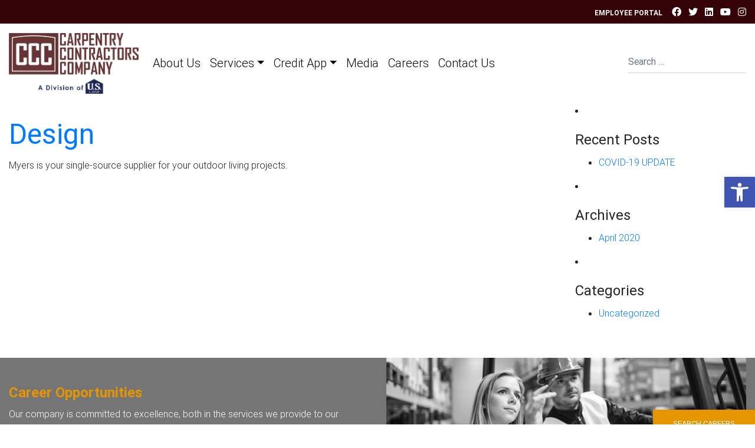

--- FILE ---
content_type: text/css
request_url: https://carpentrycontractors.com/wp-content/themes/blankslatechildtheme/style.css?ver=6.4.7
body_size: 6991
content:
/*
Theme Name:      BlankSlate Child Theme
Theme URI:       http://www.websitebundles.com/
Description:     Theme by Site <a href=\"http://childthemegenerator.com/\">http://childthemegenerator.com/</a> WP Engine
Author:          WebsiteBundles
Author URI:      http://childthemegenerator.com/
Template:        blankslate
Version:         1.0.0
Text Domain:     BlankSlate-child
-------------------------------------------------------------- */

/* =Theme customization starts here
------------------------------------------------------- */

/* global styles
------------------------------------------------------- */

body {
  background-color: #fff;
  font-weight: 300;
}

body.bath-gallery {
  background-color: #f7f7f7;
}

a {
  /*     color: #350207; */
}

/* check icon styles
------------------------------------------------------- */
.fas.fa-check {
  position: absolute;
  left: -20px;
  font-size: 14px;
  top: 5px;
}
.fa-ul {
  margin-left: 20px;
}

/* cards
------------------------------------------------------- */

#feature-cards a:hover {
  box-shadow: 0 0.5rem 1rem rgba(0, 0, 0, 0.15) !important;
}

/* glider.js styles
------------------------------------------------------- */

.glider {
  overflow: hidden;
}
.glider-dot.active {
  background: #350207;
}

.glider-nav {
  float: right;
  right: 25px;
  position: relative;
}
.glider-next,
.glider-prev {
  position: relative;
  background: 0 0;
  z-index: 2;
  font-size: inherit;
  text-decoration: none;
  left: auto;
  top: auto;
  cursor: pointer;
  color: #666;
  opacity: 1;
  line-height: 1;
  transition: opacity 0.5s cubic-bezier(0.17, 0.67, 0.83, 0.67),
    color 0.5s cubic-bezier(0.17, 0.67, 0.83, 0.67);
}

/* glider.js lazyload */
.glider-slide img {
  opacity: 0;
  transform: opacity 0.1s ease;
}
.glider-slide img.loaded {
  opacity: 1;
}

/* Caldera styles */
.btn-upload button {
  color: #000 !important;
}
.parsley-required {
  color: red !important;
}
footer label.checkbox-inline {
  color: #000 !important;
}
footer label {
  color: #000 !important;
}

input[type='date']:focus:not([readonly]),
input[type='datetime-local']:focus:not([readonly]),
input[type='email']:focus:not([readonly]),
input[type='number']:focus:not([readonly]),
input[type='password']:focus:not([readonly]),
input[type='search-md']:focus:not([readonly]),
input[type='search']:focus:not([readonly]),
input[type='tel']:focus:not([readonly]),
input[type='text']:focus:not([readonly]),
input[type='time']:focus:not([readonly]),
input[type='url']:focus:not([readonly]),
textarea.md-textarea:focus:not([readonly]) {
  border-bottom: 1px solid #4285f4;
  box-shadow: 0 1px 0 0 #4285f4;
}

.caldera-grid .form-control {
  padding: 0 !important;
}

/* make all img responsive */

img {
  display: inline-block;
  height: auto;
  max-width: 100%;
}

h1,
h2,
h3,
h4,
h5,
h6 {
  margin-bottom: 0.75rem;
  margin-top: 1.5rem;
  font-weight: 400;
}

.h1,
h1 {
  font-size: 3rem;
}

.h2,
h2 {
  font-size: 2rem;
}

.h3,
h3 {
  font-size: 1.5rem;
}

.h4,
h4 {
  font-size: 1rem;
}

body.home h3 {
  margin: 0;
}

/* colors styles
------------------------------------------------------- */

.green {
  /*background-color: #4CAF50 !important;*/
  background-color: #350207 !important;
}
.green-text {
  color: #4caf50 !important;
  color: #350207 !important;
}
.orange {
  background-color: #350207 !important;
}
.orange-text {
  color: #350207 !important;
}
.maroon {
  background-color: #350207 !important;
}
.text-maroon {
  color: #350207 !important;
}
.gold {
  background-color: #e59500 !important;
}
.text-gold {
  color: #e59500 !important;
}

a.btn.maroon {
  color: #fff;
}
/* dropdown styles
------------------------------------------------------- */
.dropdown-menu {
  border: none;
}

/* remove shadow .flat */

.card-panel.flat,
.card.flat,
nav.flat,
.flat {
  box-shadow: none;
}

/* location page styles
------------------------------------------------------- */
.locations .facetwp-template .col-sm-4 {
  margin-bottom: 30px;
}

/* google map styles
------------------------------------------------------- */

.map-responsive {
  overflow: hidden;
  padding-bottom: 50%;
  position: relative;
  height: 0;
}

.map-responsive iframe {
  left: 0;
  top: 0;
  height: 100%;
  width: 100%;
  position: absolute;
}

/* breadcrumbs styles
------------------------------------------------------- */

#breadcrumbs {
  font-size: 12px;
}

#breadcrumbs a {
  color: #350207;
}

/* banner styles
------------------------------------------------------- */

.banner {
  margin: 0 0 30px;
}

/* card overlay styles
------------------------------------------------------- */

.card-body {
  -moz-box-flex: 1;
  flex: 1 1 auto;
  padding: 1.25rem;
}

.card {
  -moz-box-direction: normal;
  -moz-box-orient: vertical;
  background-clip: border-box;
  background-color: #fff;
  /*border: 1px solid rgba(0, 0, 0, 0.125);*/
  border: none;
  display: flex;
  flex-direction: column;
  min-width: 0;
  overflow-wrap: break-word;
  position: relative;
  font-weight: 300;
}

.card-body h4 {
  font-weight: 500;
  margin-bottom: 1rem;
  margin-top: 0;
}

.card img {
  text-align: center;
  margin-left: auto;
  margin-right: auto;
}

/*.card-image {
margin: 0 10px;
background: #fff;
color: #333;
}*/

/*.card-image img {
width: 100%;
}*/

.hoverfx {
  position: relative;
  display: block;
  overflow: hidden;
  text-align: center;
}

.hoverfx img {
  position: absolute;
  left: 0;
  top: 0;
  width: 100%;
}

.hoverfx:before {
  display: inline-block;
  padding-top: 60%;
  content: '';
  vertical-align: middle;
}

.hoverfx .figure a {
  position: relative;
  z-index: 2;
  display: inline-block;
  padding: 10px 15px;
  max-width: 100%;
  border: 3px solid #e9e9e9;
  color: #ecf0f1;
  vertical-align: middle;
  text-transform: uppercase;
  font-size: 1.2rem;
  opacity: 0;
  -webkit-transition: all 0.3s ease;
  -moz-transition: all 0.3s ease;
  -o-transition: all 0.3s ease;
  transition-property: all 0.3s ease;
}

.hoverfx .figure a:hover {
  background: #e9e9e9;
  color: #333;
}

.hoverfx .overlay {
  position: absolute;
  top: 0;
  z-index: 1;
  padding: 50%;
  background: rgba(0, 0, 0, 0.7);
  opacity: 0;
  -webkit-transition: all 0.3s ease;
  -moz-transition: all 0.3s ease;
  -o-transition: all 0.3s ease;
  transition-property: all 0.3s ease;
}

.card-image:hover .figure a,
.card-image:hover .overlay {
  opacity: 1;
}

/* masonry styles
------------------------------------------------------- */

/* Medium devices (tablets, 768px and up) The navbar toggle appears at this breakpoint */

@media (min-width: 768px) {
  .card-columns {
    column-count: 4;
  }
}

/* Large devices (desktops, 992px and up) */

@media (min-width: 992px) {
  .card-columns {
    column-count: 4;
  }
}

/* Extra large devices (large desktops, 1200px and up) */

@media (min-width: 1200px) {
  .card-columns {
    column-count: 5;
  }
}

/* Video
------------------------------------------------------- */
#bgvideo-wrap {
  height: 0;
  width: 100%;
  overflow: hidden;
  position: relative;
  /*     padding-bottom: 46.25%; */
  padding-bottom: 30.25%;
  /* 16/9 format */
  display: block;
}

#bgvideo-wrap video {
  width: 100% !important;
  height: 100% !important;
  position: absolute;
  top: 0;
  left: 0;
  object-fit: cover;
}

/* start ie video fix */

/*----MS Edge Browser CSS----*/
@supports (display: -ms-grid) {
  #bgvideo-wrap {
    padding-bottom: 67% !important;
  }
  #bgvideo-wrap video {
    transform: translate(0%, -10%) !important;
  }
}
/*----MS IE12 and IE13 Browser CSS----*/
@supports (-ms-accelerator: true) {
  #bgvideo-wrap {
    padding-bottom: 67% !important;
  }
  #bgvideo-wrap video {
    transform: translate(0%, -10%) !important;
  }
}
/*----MS IE10 and IE11 Browser CSS----*/
@media all and (-ms-high-contrast: none) {
  #bgvideo-wrap {
    padding-bottom: 67% !important;
  }
  #bgvideo-wrap video {
    transform: translate(0%, -10%) !important;
  }
}

/* end ie video fix */

#bgvideo-wrap .bgvideo-overlay {
  height: 100%;
  width: 100%;
  opacity: 0.7;
  position: absolute;
  top: 0;
  left: 0;
  z-index: 2;
  background: -webkit-linear-gradient(180deg, #0d72b9, #021f4c);
  background: linear-gradient(100deg, #0d72b9, #021f4c);
}

#bgvideo-wrap .titlevideo-overlay {
  background: rgba(0, 0, 0, 0);
  position: absolute;
  top: 0;
  right: 0;
  bottom: 0;
  left: 0;
  display: flex;
  align-items: center;
  justify-content: center;
  z-index: 3;
}

#bgvideo-wrap .titlevideo-wrap {
  right: 100px;
  position: absolute;
}

#bgvideo-wrap .titlevideo-wrap h3 {
  font-size: 30px;
  font-style: italic;
  padding: 25px;
  font-weight: bold;
  position: relative;
  display: inline-block;
  padding: 10px 30px 8px 30px;
  height: 100px;
  background: rgba(17, 114, 211, 0.8);
  line-height: 80px;
  margin-bottom: 20px;
  text-shadow: 1px 1px 1px rgba(0, 0, 0, 0.9);
  color: #fff;
}

#bgvideo-wrap .titlevideo-wrap h3:before {
  content: '';
  width: 0;
  height: 0;
  border-top: 100px solid transparent;
  /* 	border-bottom: 100px solid transparent; */
  border-right: 60px solid rgba(17, 114, 211, 0.8);
  position: absolute;
  left: -60px;
  top: 0px;
}

#bgvideo-wrap .titlevideo-wrap h3:after {
  content: '';
  width: 0;
  height: 0;
  /* 	border-top: 38px solid transparent; */
  border-bottom: 100px solid transparent;
  border-left: 60px solid rgba(17, 114, 211, 0.8);
  position: absolute;
  right: -60px;
  top: 0px;
}

@media (max-width: 767px) {
  #bgvideo-wrap {
    padding-bottom: 56.25%;
    /* 16/9 format */
  }
  #bgvideo-wrap .titlevideo-wrap h3 {
    font-size: 20px;
  }
}

.card.videobg {
  background: rgba(255, 255, 255, 0.1);
}

/* recaptcha styles
------------------------------------------------------- */

/* already defined in bootstrap4 */

.text-xs-center {
  text-align: center;
}

.wpcf7-form-control-wrap {
  position: relative;
  text-align: center;
}

div.wpcf7-spam-blocked {
  border: 2px solid #350207;
  background: #350207;
  color: #fff;
}
.g-recaptcha {
  display: inline-block;
}

/* form styles
------------------------------------------------------- */
/*search form*/
.has-success .form-control {
  border-color: #350207;
}

input.wpcf7-not-valid {
  border-color: #350207;
}

/*input.wpcf7-not-valid.form-control::placeholder {
color: red;
opacity: 1;
}*/

div.wpcf7-response-output.wpcf7-validation-errors {
  background: #350207;
  border: none;
}

div.wpcf7-response-output.wpcf7-mail-sent-ok {
  background: #00c851;
  border: none;
}

div.wpcf7-response-output {
  margin: 0.5em;
  padding: 0.5em;
}

form.wpcf7-form .card .form-header h3 {
  margin: 0;
  padding: 1rem;
}

/* Custom CF7 Loader */

div.wpcf7 .ajax-loader {
  background-image: url('/wp-content/uploads/ajax-loader.gif');
  width: 24px;
  height: 24px;
  margin-left: 10px;
  position: relative;
  right: -14px;
}

.wpcf7-submit {
  position: relative;
  right: -14px;
}

/* nav styles
------------------------------------------------------- */

/* .navbar-brand img {
    width: 350px;
} */
nav .navbar-brand img {
  width: 220px;
}

#topnav ul {
  list-style: none;
  margin: 0;
  padding: 0;
}

#topnav li.menu-item {
  list-style: one;
  margin-left: 15px;
  display: inline-block;
}

#topnav {
  /*     background-color: #350207; */
  color: #ffffff;
}

#topnav #menu-top-nav {
  margin-right: 1rem;
}

#topnav.navbar {
  border: 0 none;
  border-radius: 0;
  box-shadow: none;
  padding: 10px 0;
  margin-bottom: 0;
}

#topnav #menu-top-nav a {
  color: #fff;
}

#topnav ul.social-icons a {
  color: #fff;
}

#topnav .topnavright {
  margin-left: 20px;
}

#topnav .navbar-toggler-right {
  line-height: 64px;
  position: absolute;
  right: 1rem;
}
#topnav.navbar.navbar-success {
  /*background-color: #350207;*/
  background-color: #506775;
  color: #ffffff;
}
#topnav.navbar {
  border: 0 none;
  border-radius: 0;
  box-shadow: none;
  padding: 10px 0;
  margin-bottom: 0;
}
#topnav #menu-top-nav a {
  color: white;
  font-size: 12px;
  font-weight: 600;
  text-transform: uppercase;
  text-shadow: none;
  font-family: Roboto, sans-serif;
}
/* topnav icons */
#topnav li.fa::before {
  margin-right: 5px;
}
#topnav ul {
  margin: 0;
  padding: 0;
}

/* button styles
------------------------------------------------------- */

.btn.btn-primary,
.btn.btn-primary:hover,
.btn.btn-primary:focus,
.btn.btn-primary:active,
.btn.btn-primary.active,
.btn.btn-primary:active:focus,
.btn.btn-primary:active:hover,
.btn.btn-primary.active:focus,
.btn.btn-primary.active:hover,
.open > .btn.btn-primary.dropdown-toggle,
.open > .btn.btn-primary.dropdown-toggle:focus,
.open > .btn.btn-primary.dropdown-toggle:hover,
.navbar .navbar-nav > li > a.btn.btn-primary,
.navbar .navbar-nav > li > a.btn.btn-primary:hover,
.navbar .navbar-nav > li > a.btn.btn-primary:focus,
.navbar .navbar-nav > li > a.btn.btn-primary:active,
.navbar .navbar-nav > li > a.btn.btn-primary.active,
.navbar .navbar-nav > li > a.btn.btn-primary:active:focus,
.navbar .navbar-nav > li > a.btn.btn-primary:active:hover,
.navbar .navbar-nav > li > a.btn.btn-primary.active:focus,
.navbar .navbar-nav > li > a.btn.btn-primary.active:hover,
.open > .navbar .navbar-nav > li > a.btn.btn-primary.dropdown-toggle,
.open > .navbar .navbar-nav > li > a.btn.btn-primary.dropdown-toggle:focus,
.open > .navbar .navbar-nav > li > a.btn.btn-primary.dropdown-toggle:hover {
  background-color: #350207;
  color: #ffffff;
}

/* owl-carousel styles
------------------------------------------------------- */

/*#owl-carousel-slideshow .owl-text {
background: rgba(0, 0, 0, 0.5);
bottom: 40px;
color: #fff;
padding: 20px;
position: absolute;
right: 80px;
width: 30%;
z-index: 1;
}*/

#owl-carousel-slideshow .owl-text {
  background: rgb(0, 0, 0) none repeat scroll 0 0;
  bottom: 0;
  color: #fff;
  padding: 15px;
  position: relative;
  right: 0;
  width: 100%;
  z-index: 1;
}

#owl-carousel-slideshow .owl-prev {
  left: 0px;
  position: absolute;
  top: 50%;
  z-index: 1;
}

#owl-carousel-slideshow .owl-next {
  right: 0px;
  position: absolute;
  top: 50%;
  z-index: 1;
}

/*#owl-carousel-slideshow .owl-dots {
bottom: 30px;
position: absolute;
width: 100%;
z-index: 1;
}*/

#owl-carousel-slideshow .owl-carousel {
  margin-top: 0;
}

#owl-carousel-slideshow.owl-theme .owl-nav [class*='owl-'] {
  background: rgba(0, 0, 0, 0.3) !important;
  border-radius: 3px;
  color: #fff !important;
  cursor: pointer;
  display: inline-block;
  font-size: 14px;
  margin: 5px;
  padding: 5px 5px 0;
}

#owl-carousel-slideshow.owl-theme .owl-nav [class*='owl-']:hover {
  background: rgba(0, 0, 0, 0.8) !important;
  border-radius: 3px;
  color: #fff !important;
  cursor: pointer;
  display: inline-block;
  font-size: 14px;
  margin: 5px;
  padding: 5px 5px 0;
}

#owl-carousel-slideshow .material-icons {
  font-size: 40px;
}

/*home carousels*/

#owl-carousel-sproducts .card-block p,
#owl-carousel-soffers .card-block p,
#owl-carousel-fproject .card-block p,
#owl-carousel-video .card-block p,
#owl-carousel-soffers-page .card-block p {
  margin: 0;
}

#owl-carousel-sproducts h3,
#owl-carousel-soffers h3,
#owl-carousel-fproject h3,
#owl-carousel-video h3,
#owl-carousel-soffers-page h3 {
  margin: 0;
}

#owl-carousel-sproducts .owl-carousel,
#owl-carousel-soffers .owl-carousel,
#owl-carousel-fproject .owl-carousel,
#owl-carousel-video .owl-carousel,
#owl-carousel-soffers-page .owl-carousel {
  margin-top: 10px;
}

#owl-carousel-sproducts,
#owl-carousel-soffers,
#owl-carousel-fproject,
#owl-carousel-video,
#owl-carousel-soffers-page {
  margin-bottom: 50px;
}

#owl-carousel-sproducts h3.sproducts,
#owl-carousel-soffers h3.sproducts,
#owl-carousel-fproject h3.sproducts,
#owl-carousel-video h3.sproducts,
#owl-carousel-soffers-page h3.sproducts {
  margin: 0;
  padding: 0;
}

#owl-carousel-sproducts .owl-item.card,
#owl-carousel-soffers .owl-item.card,
#owl-carousel-fproject .owl-item.card,
#owl-carousel-video .owl-item.card,
#owl-carousel-soffers-page .owl-item.card {
  background: #f1f1f1;
}

#owl-carousel-sproducts .btn-success,
#owl-carousel-soffers .btn-success,
#owl-carousel-fproject .btn-success,
#owl-carousel-video .btn-success,
#owl-carousel-soffers-page .btn-success {
  background: #00c851 !important;
}

#customNavSP.owl-nav [class*='owl-'],
#customNavSO.owl-nav [class*='owl-'],
#customNavFP.owl-nav [class*='owl-'],
#customNavVideo.owl-nav [class*='owl-'],
#owl-carousel-soffers-page.owl-nav [class*='owl-'] {
  /*background: #d6d6d6;*/
  background: none;
  border-radius: 3px;
  color: #fff;
  cursor: pointer;
  display: inline-block;
  font-size: 14px;
  margin: 0;
  padding: 5px 5px 0;
}

#customNavSP.owl-nav,
#customNavSO.owl-nav,
#customNavFP.owl-nav,
#customNavVideo.owl-nav,
#owl-carousel-soffers-page.owl-nav {
  margin-top: 0;
}

/*add spacer between title and card image*/

.owl-theme {
  margin-bottom: 5px;
}

#owl-carousel-video .item-video {
  height: 300px;
}

.owl-theme .owl-nav .disabled {
  cursor: default;
  opacity: 0.2;
}

/*#owl-carousel-video.owl-carousel  {width:90%; margin: 0 auto;}
#owl-carousel-video.owl-carousel img{width:100%;height:auto;}
*/

/* blog styles
------------------------------------------------------- */

#blog.post-summary .card {
  background: #f1f1f1;
  margin-bottom: 20px;
  border: none;
}

#blog .card .card-title a {
  color: #350207;
  transition: 0.4s;
}

#blog.post-summary .col-sm-3 {
  padding-right: 0;
}

#blog.post-summary h5.date {
  background: #350207 none repeat scroll 0 0;
  color: #fff;
  margin: 0;
  padding: 3px;
  text-align: center;
  font-size: 0.75rem;
}

#blog.post-summary h3.date {
  background: #fff none repeat scroll 0 0;
  margin: 0;
  padding: 5px;
  text-align: center;
  color: #350207;
}

/*featured project on homepage */

#blog.post-featured .card {
  background: #f1f1f1;
  margin-bottom: 20px;
}

section.entry-content img {
  margin-bottom: 30px;
}

/* footer styles
------------------------------------------------------- */

footer {
  color: #ffffff;
  padding: 50px 0;
  margin-top: 50px;
}

footer h3 {
  margin: 0 0 10px 0;
}

footer .copyright,
footer .websiteby,
footer .websiteby a,
footer .websiteby a:hover,
footer .websiteby a:focus {
  text-align: center;
  /*     font-size: 12px; */
  color: #fff;
}

footer .show > .dropdown-menu {
  display: block;
  position: relative;
  width: 100%;
}

footer #signupform {
  margin: 30px 0 0;
}

footer .dropdown a {
  margin: 0 0 10px;
  text-align: left;
}

footer .show > .dropdown-menu {
  margin: 0 0 10px;
}

.footer-bottom {
  margin: 20px 0 0 0;
}

.footer-top .content {
  margin: auto;
  position: absolute;
  top: 50%;
  right: 0;
}
/* footer signup form styles
------------------------------------------------------- */

footer #signupform span {
  color: #292b2c;
}

footer #signupform span.wpcf7-list-item.last {
  display: inline-block;
  margin: 0 0 0 1em;
}

footer #signupform span.wpcf7-list-item.first {
  display: inline-block;
  margin: 0;
}

footer .form-header i.fa {
  top: -20px;
  position: absolute;
  background: #350207 !important;
  border-radius: 100px;
  padding: 5px;
  margin: 0 auto;
  left: 0;
  right: 0;
  width: 40px;
  color: #fff;
}

/*// Small devices (landscape phones, 576px and up)*/

@media (min-width: 576px) {
  /*     nav.navbar {
        background: #fff;
    } */
  /* hamburger icon*/
  /*     nav.navbar.navbar-light .navbar-toggler-icon {
        background-image: url("data:image/svg+xml;charset=utf8,%3Csvg viewBox=\'0 0 32 32\' xmlns=\'http://www.w3.org/2000/svg\'%3E%3Cpath stroke=\'rgba(0, 0, 0, 0.9)\' stroke-width=\'2\' stroke-linecap=\'round\' stroke-miterlimit=\'10\' d=\'M4 8h24M4 16h24M4 24h24\'/%3E%3C/svg%3E");
    } */
}

/*// Medium devices (tablets, 768px and up)*/

@media (min-width: 768px) {
}

/* mobile nav */

/*navigation styles*/

@media (max-width: 991px) {
  #dropdownMenuLink.green {
    background-color: #6b8391 !important;
  }

  /* mobile adjustments
------------------------------------------------------- */

  .owl-item {
    background: #f6f6f6;
  }

  /* nav.navbar .navbar-brand img {
    width: 50%;
} */

  /* //end mobile adjustments */

  #owl-carousel-slideshow h2 {
    font-size: 1.5rem;
    margin: 0 0 5px;
  }
  .container {
    max-width: 100%;
    width: 100%;
  }
  /*     nav.navbar {
        background: #350207;
        background: #fff;
        padding: 1rem;
    } */
  /*nav .navbar-brand {
width: 150px;
}*/

  /*     nav .custom-toggler.navbar-toggler {
        border-color: rgb(79,51,50);
    }
    nav .custom-toggler .navbar-toggler-icon {
      background-image: url("data:image/svg+xml;charset=utf8,%3Csvg viewBox='0 0 32 32' xmlns='http://www.w3.org/2000/svg'%3E%3Cpath stroke='rgba(212,96,47, 1)' stroke-width='2' stroke-linecap='round' stroke-miterlimit='10' d='M4 8h24M4 16h24M4 24h24'/%3E%3C/svg%3E");
    } */

  nav.navbar .dropdown-menu {
    padding: 0;
    position: relative;
    width: 100%;
  }
  nav .navbar-nav .nav-link {
    padding-left: 10px;
    padding-right: 10px;
  }
  nav .dropdown-item.active,
  nav .dropdown-item:active {
    /*background-color: #350207;*/
    color: #350207 !important;
    text-decoration: none;
    background: none;
  }
  nav .show > .dropdown-menu {
    display: block;
    position: relative !important;
    width: 100%;
    top: inherit;
    margin: 0 0 10px 0;
  }
  nav.navbar .nav-item a {
    /*border-top: 1px solid #eee;*/
  }
  .navbar.navbar-light .nav-item.active {
    background-color: #f7f7f9;
  }
  nav.navbar .navbar-nav {
    /*border-bottom: 1px solid #eee;*/
    margin: 10px 0 0;
    /*background: #f7f7f7;*/
    background: none;
  }
  nav.navbar .nav-link {
    background: #757575;
    color: #fff !important;
    margin: 0 0 1px;
  }
  nav.navbar .menu-item a,
  nav.navbar .menu-item.show a {
    /*background: #350207;*/
    /*color: #fff !important;*/
    outline: 0 none;
  }
  /* search form */
  nav.navbar form input {
    height: 1rem;
    margin: 0;
  }
  nav.navbar form .form-group {
    width: 100%;
  }
  nav.navbar .form-inline .form-group {
    margin-right: 0;
  }
  nav.navbar .form-inline .form-control {
    display: inline-block;
    vertical-align: middle;
    width: 100%;
  }
  .navbar-light form .form-control {
    color: #fff;
  }
  .navbar-light form .form-control:-moz-placeholder {
    color: #ccc !important;
  }
  .navbar-light form .form-control::-moz-placeholder {
    color: #ccc !important;
  }
  .navbar-light form .form-control::placeholder {
    color: #ccc !important;
  }
  nav.navbar form.search-form {
    margin: 10px 0;
  }
  input[type='date']:focus:not([readonly]),
  input[type='datetime-local']:focus:not([readonly]),
  input[type='email']:focus:not([readonly]),
  input[type='number']:focus:not([readonly]),
  input[type='password']:focus:not([readonly]),
  input[type='search-md']:focus:not([readonly]),
  input[type='search']:focus:not([readonly]),
  input[type='tel']:focus:not([readonly]),
  input[type='text']:focus:not([readonly]),
  input[type='time']:focus:not([readonly]),
  input[type='url']:focus:not([readonly]),
  textarea.md-textarea:focus:not([readonly]) {
    border-bottom: 1px solid #4285f4;
    box-shadow: 0 1px 0 0 #4285f4;
  }
  /* hamburger icon*/
  /*     nav.navbar.navbar-light .navbar-toggler-icon {
        background-image: url("data:image/svg+xml;charset=utf8,%3Csvg viewBox=\'0 0 32 32\' xmlns=\'http://www.w3.org/2000/svg\'%3E%3Cpath stroke=\'rgba(255, 255, 255, 0.9)\' stroke-width=\'2\' stroke-linecap=\'round\' stroke-miterlimit=\'10\' d=\'M4 8h24M4 16h24M4 24h24\'/%3E%3C/svg%3E");
    } */
  /* end mobile nav*/
}

/*// Large devices (desktops, 992px and up)*/

@media (min-width: 992px) {
  /*footer*/
  footer .copyright {
    text-align: left;
  }
  footer .websiteby {
    text-align: right;
  }
  footer .dropdown-menu {
    display: block;
    margin: 0 0 10px;
    padding: 0;
    position: relative;
    width: 100%;
    -webkit-box-shadow: none;
    box-shadow: none;
    background: none;
    background-color: rgba(0, 0, 0, 0);
  }
  footer .dropdown-item {
    background: none;
    border: 0 none;
    clear: both;
    color: #ccc;
    display: block;
    /*         font-size: 13px; */
    font-weight: 400;
    margin: 0 0 5px;
    padding: 0;
    text-align: inherit;
    white-space: normal;
    width: 100%;
  }
  footer .dropdown-item:focus,
  footer .dropdown-item:hover {
    background: none;
    color: #fff;
  }
  footer .dropdown a.btn {
    background-color: rgba(0, 0, 0, 0) !important;
    box-shadow: none;
    font-size: 20px;
    margin: 0 0 5px;
    padding: 0;
    text-align: left;
    color: #fff;
  }
  footer .dropdown {
    margin: 0 0 10px;
  }
  /*footer .show > .dropdown-menu{
margin: 0;
}*/
  footer .dropdown-toggle::after {
    border-left: none;
    border-right: none;
    border-top: none;
  }
  footer #signupform {
    margin: 0;
  }
  footer .dropdown a {
    margin: 0;
    text-align: left;
  }
  .h3,
  h3 {
    font-size: 1.5rem;
  }
  .h4,
  h4 {
    font-size: 1.125rem;
  }
  /* remove shadow .flat */
  .card-panel.flat,
  .card.flat,
  nav.flat,
  .flat {
    box-shadow: none;
  }
  footer a,
  footer a:hover {
    color: #fff;
  }
  /* nav styles
------------------------------------------------------- */
  nav .navbar-brand {
    width: auto;
  }
  nav.navbar .nav-item a {
    border-top: none;
  }
  nav.navbar .navbar-nav {
    border-bottom: none;
    background: none;
  }
  nav .show > .dropdown-menu {
    width: auto;
  }
  nav form.search-form {
    margin: 0;
  }
  nav .dropdown-item.active,
  nav .dropdown-item:active,
  nav .dropdown-item.active:hover,
  nav .dropdown-item.active:focus {
    background-color: #f7f7f9;
    color: #350207 !important;
    text-decoration: none;
  }
  nav .nav-link {
    font-size: 20px;
  }
  .navbar-toggleable-md .navbar-nav .nav-link {
    padding-left: 0.75rem;
    padding-right: 0.75rem;
  }
  nav.bg-faded {
    background-color: #fff;
  }
  nav .navbar-brand {
    display: inline-block;
    font-size: 1.25rem;
    line-height: inherit;
    margin-right: 1rem;
    padding-bottom: 1rem;
    padding-top: 1rem;
    white-space: nowrap;
  }
  nav .navbar-brand {
    display: inline-block;
    font-size: 1.25rem;
    line-height: inherit;
    margin-right: 1rem;
    margin-left: 0;
    padding-bottom: 1rem;
    padding-top: 1rem;
    white-space: nowrap;
    width: auto;
  }
  nav .form-inline .form-group {
    margin-right: 0;
  }
  header {
    position: relative;
    z-index: 2;
  }
  .navbar {
    border: 0 none;
    border-radius: 0;
    box-shadow: none;
    padding: 0;
  }
  /* for wp navwalker */
  .dropdown-submenu {
    position: relative;
  }
  .dropdown-submenu > .dropdown-menu {
    top: 0;
    left: 100%;
    margin-top: 0px;
    margin-left: -1px;
    -webkit-border-radius: 0 6px 6px 6px;
    -moz-border-radius: 0 6px 6px;
    border-radius: 0 6px 6px 6px;
  }
  .dropdown-submenu:hover > .dropdown-menu {
    display: block;
  }
  .menu-item-has-children.dropdown-submenu > a:after {
    display: block;
    content: ' ';
    float: right;
    width: 0;
    height: 0;
    border-color: transparent;
    border-style: solid;
    border-width: 5px 0 5px 5px;
    border-left-color: #ccc;
    margin-top: 5px;
    margin-right: -10px;
  }
  .menu-item-has-children.dropdown-submenu:hover > a:after {
    border-left-color: #bbb;
  }
  .dropdown-submenu.pull-left {
    float: none;
  }
  .dropdown-submenu.pull-left > .dropdown-menu {
    left: -100%;
    margin-left: 10px;
    -webkit-border-radius: 0;
    -moz-border-radius: 0;
    border-radius: 0;
  }
  .navbar.navbar-light .breadcrumb .dropdown-menu a,
  .navbar.navbar-light .nav-item .dropdown-menu a {
    color: #000;
    padding: 5px 10px 5px 10px;
  }
  /* on show */
  .navbar.navbar-light .breadcrumb.show,
  .navbar.navbar-light .nav-item.show {
    background-color: #350207;
  }
  /* on show */
  .navbar.navbar-light .breadcrumb.show .nav-item .nav-link,
  .navbar.navbar-light .navbar-nav .nav-item.show .nav-link {
    color: #fff;
    transition: 0.35s;
  }

  nav li.nav-item.show a.nav-link,
  nav li.nav-item.show a.nav-link:hover,
  nav li.nav-item.show a.nav-link:focus {
    color: #fff;
  }
  /*side navigation*/
  #sidenav .current-menu-item a,
  #sidenav .current-menu-item a:hover,
  #sidenav .current-menu-item a:focus {
    color: #350207 !important;
    font-weight: bold;
  }
  #sidenav .menu-item a {
    color: #292b2c;
    display: block;
    padding: 6px 0;
    border-top: 1px solid rgba(0, 0, 0, 0.1);
  }
  #sidenav .menu-item a:hover,
  #sidenav .menu-item a:focus {
    color: #350207;
  }
  /* button styles
------------------------------------------------------- */
  .btn.btn-primary,
  .btn.btn-primary:hover,
  .btn.btn-primary:focus,
  .btn.btn-primary:active,
  .btn.btn-primary.active,
  .btn.btn-primary:active:focus,
  .btn.btn-primary:active:hover,
  .btn.btn-primary.active:focus,
  .btn.btn-primary.active:hover,
  .open > .btn.btn-primary.dropdown-toggle,
  .open > .btn.btn-primary.dropdown-toggle:focus,
  .open > .btn.btn-primary.dropdown-toggle:hover,
  .navbar .navbar-nav > li > a.btn.btn-primary,
  .navbar .navbar-nav > li > a.btn.btn-primary:hover,
  .navbar .navbar-nav > li > a.btn.btn-primary:focus,
  .navbar .navbar-nav > li > a.btn.btn-primary:active,
  .navbar .navbar-nav > li > a.btn.btn-primary.active,
  .navbar .navbar-nav > li > a.btn.btn-primary:active:focus,
  .navbar .navbar-nav > li > a.btn.btn-primary:active:hover,
  .navbar .navbar-nav > li > a.btn.btn-primary.active:focus,
  .navbar .navbar-nav > li > a.btn.btn-primary.active:hover,
  .open > .navbar .navbar-nav > li > a.btn.btn-primary.dropdown-toggle,
  .open > .navbar .navbar-nav > li > a.btn.btn-primary.dropdown-toggle:focus,
  .open > .navbar .navbar-nav > li > a.btn.btn-primary.dropdown-toggle:hover {
    background-color: #350207;
    color: #ffffff;
  }
  .btn {
    margin: 0;
  }
  /* owl-carousel styles
------------------------------------------------------- */
  .facetwp-template {
    margin: 0 0 30px 0;
  }
  #owl-carousel-slideshow h2 {
    margin: 0 0 10px 0;
    font-size: 2rem;
  }
  #owl-carousel-slideshow .owl-text {
    background: rgba(75, 75, 75, 0.5);
    bottom: 40px;
    color: #fff;
    padding: 20px;
    position: absolute;
    right: 80px;
    width: 30%;
    z-index: 1;
    height: auto;
    border-radius: 3px;
  }
  #owl-carousel-slideshow .owl-prev {
    left: 0px;
    position: absolute;
    top: 50%;
    z-index: 1;
  }
  #owl-carousel-slideshow .owl-next {
    right: 0px;
    position: absolute;
    top: 50%;
    z-index: 1;
  }
  #owl-carousel-slideshow .owl-dots {
    bottom: 30px;
    position: absolute;
    width: 100%;
    z-index: 1;
  }
  #owl-carousel-slideshow .owl-carousel {
    margin-top: 0;
  }
  #owl-carousel-slideshow.owl-theme .owl-nav [class*='owl-'] {
    background: rgba(75, 75, 75, 0.3) !important;
    border-radius: 3px;
    color: #fff !important;
    cursor: pointer;
    display: inline-block;
    font-size: 14px;
    margin: 5px;
    padding: 5px 5px 0;
  }
  #owl-carousel-slideshow.owl-theme .owl-nav [class*='owl-']:hover {
    background: rgba(75, 75, 75, 0.8) !important;
    border-radius: 3px;
    color: #fff !important;
    cursor: pointer;
    display: inline-block;
    font-size: 14px;
    margin: 5px;
    padding: 5px 5px 0;
  }
  #owl-carousel-slideshow .material-icons {
    font-size: 40px;
  }
  /*home carousels*/
  #owl-carousel-sproducts .card-block p,
  #owl-carousel-soffers .card-block p,
  #owl-carousel-fproject .card-block p,
  #owl-carousel-video .card-block p,
  #owl-carousel-soffers-page .card-block p {
    margin: 0;
  }
  #owl-carousel-sproducts .card-block h4,
  #owl-carousel-soffers .card-block h4,
  #owl-carousel-fproject .card-block h4,
  #owl-carousel-video .card-block h4,
  #owl-carousel-soffers-page .card-block h4 {
    margin: 0 0 0.75rem 0;
  }
  #owl-carousel-sproducts h3,
  #owl-carousel-soffers h3,
  #owl-carousel-fproject h3,
  #owl-carousel-video h3,
  #owl-carousel-soffers-page h3 {
    margin: 0 0 0.75rem 0;
  }
  #owl-carousel-sproducts .owl-carousel,
  #owl-carousel-soffers .owl-carousel,
  #owl-carousel-fproject .owl-carousel,
  #owl-carousel-video .owl-carousel,
  #owl-carousel-soffers-page .owl-carousel {
    margin-top: 10px;
  }
  #owl-carousel-sproducts,
  #owl-carousel-soffers,
  #owl-carousel-fproject,
  #owl-carousel-video,
  #owl-carousel-soffers-page {
    margin-bottom: 50px;
  }
  #owl-carousel-sproducts h3.sproducts,
  #owl-carousel-soffers h3.sproducts,
  #owl-carousel-fproject h3.sproducts,
  #owl-carousel-video h3.sproducts,
  #owl-carousel-soffers-page h3.sproducts {
    margin: 0;
    padding: 0;
  }
  #owl-carousel-sproducts .owl-item.card,
  #owl-carousel-soffers .owl-item.card,
  #owl-carousel-fproject .owl-item.card,
  #owl-carousel-video .owl-item.card,
  #owl-carousel-soffers-page .owl-item.card {
    background: #f1f1f1;
  }
  #owl-carousel-sproducts .btn-success,
  #owl-carousel-soffers .btn-success,
  #owl-carousel-fproject .btn-success,
  #owl-carousel-video .btn-success,
  #owl-carousel-soffers-page .btn-success {
    background: #00c851 !important;
  }
  #customNavSP.owl-nav [class*='owl-'],
  #customNavSO.owl-nav [class*='owl-'],
  #customNavFP.owl-nav [class*='owl-'],
  #customNavVideo.owl-nav [class*='owl-'],
  #owl-carousel-soffers-page.owl-nav [class*='owl-'] {
    /*background: #d6d6d6;*/
    background: none;
    border-radius: 3px;
    color: #000;
    cursor: pointer;
    display: inline-block;
    font-size: 14px;
    margin: 0;
    padding: 5px 5px 0;
  }
  #customNavSP.owl-nav,
  #customNavSO.owl-nav,
  #customNavFP.owl-nav,
  #customNavVideo.owl-nav,
  #owl-carousel-soffers-page.owl-nav {
    margin-top: 0;
  }
  /*add spacer between title and card image*/
  .owl-theme {
    margin-bottom: 5px;
  }
  #owl-carousel-video .item-video {
    height: 300px;
  }
  .owl-theme .owl-nav .disabled {
    cursor: default;
    opacity: 0.2;
  }
  /*#owl-carousel-video.owl-carousel  {width:90%; margin: 0 auto;}
#owl-carousel-video.owl-carousel img{width:100%;height:auto;}
*/
  /* blog styles
------------------------------------------------------- */
  #blog.post-summary .card {
    background: #f1f1f1;
    margin-bottom: 20px;
    border: none;
  }
  #blog.post-summary .col-sm-3 {
    padding-right: 0;
  }
  #blog.post-summary h5.date {
    background: #350207 none repeat scroll 0 0;
    color: #fff;
    margin: 0;
    padding: 3px;
    text-align: center;
  }
  #blog.post-summary h3.date {
    background: #fff none repeat scroll 0 0;
    margin: 0;
    padding: 5px;
    text-align: center;
    color: #350207;
  }
  #blog.post-summary h3.title {
    border-top: 1px solid #350207;
    margin: 0 0 20px;
    padding-top: 5px;
  }
  #blog.post-summary h4.card-title {
    margin: 0 0 10px;
  }
  /*featured project on homepage */
  #blog.post-featured .card {
    background: #f1f1f1;
    margin-bottom: 20px;
  }
  .blog-archive-list li a {
    color: #350207;
    display: block;
    padding: 6px 0;
    border-top: 1px solid rgba(0, 0, 0, 0.1);
  }
  /* footer styles
------------------------------------------------------- */
  footer {
    color: #ffffff;
    padding: 60px 0;
    margin-top: 100px;
  }
  /* //END Large devices
------------------------------------------------------- */
}

/*// Extra large devices (large desktops, 1200px and up)*/

@media (min-width: 1200px) {
  .container {
    max-width: 100%;
    width: 1280px;
  }
}

/* mobile app
------------------------------------------------------- */
#mobile-app-content .mobile-content-wrap {
  padding: 100px 150px;
  min-height: 300px;
}
#mobileapp .table th,
#mobileapp .table td {
  border-top: 1px solid #fff;
  line-height: 20px;
  padding: 8px;
  text-align: left;
  vertical-align: top;
  font-family: 'Roboto', sans-serif;
}

#mobileapp .label,
#mobileapp .badge {
  background-color: #fff;
  color: #000;
  display: inline-block;
  font-size: 20px;
  font-weight: normal;
  line-height: 20px;
  padding: 2px 4px;
  text-shadow: none;
  vertical-align: baseline;
  white-space: nowrap;
  font-family: 'Roboto', sans-serif;
}

#mobileapp .badge {
  border-radius: 20px;
  padding-left: 6px;
  padding-right: 6px;
  border: 1px solid #000;
}
#mobile-app-content h1 {
  font-weight: 300;
  font-family: 'Roboto', sans-serif;
  /*color: #350207;*/
  /*line-height:75px;
    font-size:80px;*/
  line-height: 60px;
  font-size: 50px;
  margin: 0px;
}
#mobile-app-content h2 {
  font-weight: 300;
  font-family: 'Roboto', sans-serif;
  color: #000;
  /*line-height:50px;
    font-size:50px;*/
  line-height: 45px;
  font-size: 35px;
  margin: 0px 0px 20px 0px;
}

/* responsive video */
.flex-video {
  position: relative;
  padding-top: 25px;
  padding-bottom: 67.5%;
  height: 0;
  margin-bottom: 16px;
  overflow: hidden;
}

.flex-video.widescreen {
  padding-bottom: 57.25%;
}
.flex-video.vimeo {
  padding-top: 0;
}

.flex-video iframe,
.flex-video object,
.flex-video embed {
  position: absolute;
  top: 0;
  left: 0;
  width: 100%;
  height: 100%;
}
@media only screen and (max-device-width: 800px),
  only screen and (device-width: 1024px) and (device-height: 600px),
  only screen and (width: 1280px) and (orientation: landscape),
  only screen and (device-width: 800px),
  only screen and (max-width: 767px) {
  .flex-video {
    padding-top: 0;
  }
}


--- FILE ---
content_type: application/javascript
request_url: https://carpentrycontractors.com/wp-content/themes/blankslatechildtheme/assets/js/scripts.js?ver=1.0.0
body_size: 1089
content:
window.addEventListener('load', function(){
  new Glider(document.querySelector('.glider'), {
	  // Mobile-first defaults
	  slidesToShow: 4,
	  slidesToScroll: 1,
	  scrollLock: true,
	  draggable: true,
	  dots: '.dots',
	  arrows: {
	    prev: '.glider-prev',
	    next: '.glider-next'
	  },
	  responsive: [
	    {
	      // screens greater than >= 775px
	      breakpoint: 0,
	      settings: {
	        // Set to `auto` and provide item width to adjust to viewport
	        slidesToShow: 2,
	        slidesToScroll: 1,
	        // itemWidth: 150,
	        // duration: 0.25
	      }
	    },{
	      // screens greater than >= 775px
	      breakpoint: 768,
	      settings: {
	        // Set to `auto` and provide item width to adjust to viewport
	        slidesToShow: 3,
	        slidesToScroll: 1,
	        // itemWidth: 150,
	        // duration: 0.25
	      }
	    },{
	      // screens greater than >= 1024px
	      breakpoint: 1024,
	      settings: {
	        slidesToShow: 4,
	        slidesToScroll: 1,
	        // itemWidth: 150,
	        // duration: 0.25
	      }
	    }
	  ]
	});
});


// example event hook implementing basic lazy loading images
// appropriate image CSS (opacity/transform) must be set to work
document.querySelector('.glider').addEventListener('glider-slide-visible', function(event){
  var imgs_to_anticipate = 3;
  var glider = Glider(this);
  for (var i = 0; i <= imgs_to_anticipate; ++i){
    var index = Math.min(event.detail.slide + i, glider.slides.length - 1),
      glider = glider;
    loadImages.call(glider.slides[index],function(){
      glider.refresh(true);
    })
  }
});

function loadImages(callback){
  [].forEach.call(this.querySelectorAll('img'),function(img){
    var _img = new Image,  _src = img.getAttribute('data-src');
    _img.onload = function(){
      img.src = _src;
      img.classList.add('loaded');
      callback && callback(img);
    }
    if(img.src !== _src)	_img.src = _src;
  });
}


$(document).ready(function() {

// owlCarousel specialty products
$('#owl-carousel-sproducts').owlCarousel({
// animateOut: 'fadeOut',
items:4,
lazyLoad:true,
// loop:true,
margin:10,
//nav:true,
//autoplay:false,
//autoplayTimeout:4000,
//autoplayHoverPause:true,
stageClass: ["owl-stage card-deck"],
navContainer: '#customNavSP',
dotsContainer: '#customDotsSP',
navText: ["<i class='material-icons'>keyboard_arrow_left</i>","<i class='material-icons'>keyboard_arrow_right</i>"],
navClass: ["owl-prev btn btn-link flat","owl-next btn btn-link flat"],
responsiveClass:true,
responsive:{
	0:{
		items:1,
		nav:true,
	},
	576:{
		items:2,
		nav:true,
	},
	768:{
		items:2,
		nav:true,
	},
	992:{
		items:3,
		nav:true,
	},
	1200:{
		items:4,
		nav:true,
	}
}

});

// owlCarousel special offers
$('#owl-carousel-soffers').owlCarousel({
// animateOut: 'fadeOut',
items:1,
lazyLoad:true,
// loop:true,
margin:10,
nav:true,
autoplay:false,
autoplayTimeout:4000,
autoplayHoverPause:true,
stageClass: ["owl-stage card-deck"],
navContainer: '#customNavSO',
dotsContainer: '#customDotsSO',
navText: ["<i class='material-icons'>keyboard_arrow_left</i>","<i class='material-icons'>keyboard_arrow_right</i>"],
navClass: ["owl-prev btn btn-link flat","owl-next btn btn-link flat"],

responsiveClass:true,
responsive:{
	0:{
		items:1,
		nav:false
	},
	576:{
		items:1,
		nav:false
	},
	768:{
		items:1,
		nav:false
	},
	992:{
		items:1,
		nav:true
	},
	1200:{
		items:1,
		nav:true,
	}
}

});


// owlCarousel special offers
$('#owl-carousel-soffers-page').owlCarousel({
// animateOut: 'fadeOut',
items:1,
lazyLoad:true,
// loop:true,
margin:10,
nav:true,
autoplay:false,
autoplayTimeout:4000,
autoplayHoverPause:true,
stageClass: ["owl-stage card-deck"],
navContainer: '#customNavSO',
dotsContainer: '#customDotsSO',
navText: ["<i class='material-icons'>keyboard_arrow_left</i>","<i class='material-icons'>keyboard_arrow_right</i>"],
navClass: ["owl-prev btn btn-link flat","owl-next btn btn-link flat"],

responsiveClass:true,
responsive:{
	0:{
		items:1,
		nav:false
	},
	576:{
		items:1,
		nav:false
	},
	768:{
		items:2,
		nav:false
	},
	992:{
		items:3,
		nav:true
	},
	1200:{
		items:4,
		nav:true,
	}
}

});



// owlCarousel special offers
$('#owl-carousel-fproject').owlCarousel({
// animateOut: 'fadeOut',
items:1,
lazyLoad:true,
// loop:true,
margin:10,
nav:true,
autoplay:false,
autoplayTimeout:4000,
autoplayHoverPause:true,
stageClass: ["owl-stage card-deck"],
navContainer: '#customNavFP',
dotsContainer: '#customDotsFP',
navText: ["<i class='material-icons'>keyboard_arrow_left</i>","<i class='material-icons'>keyboard_arrow_right</i>"],
navClass: ["owl-prev btn btn-link flat","owl-next btn btn-link flat"],

responsiveClass:true,
responsive:{
	0:{
		items:1,
		nav:false
	},
	576:{
		items:1,
		nav:false
	},
	768:{
		items:1,
		nav:false
	},
	992:{
		items:1,
		nav:true
	},
	1200:{
		items:1,
		nav:true,
	}
}

});

$('#owl-carousel-video').owlCarousel({
	items:1,
	merge:true,
	loop:false,
	margin:10,
	video:true,
	lazyLoad:true,
	center:true,
	nav:true,
	navContainer: '#customNavVideo',
	dotsContainer: '#customDotsVideo',
	navText: ["<i class='material-icons'>keyboard_arrow_left</i>","<i class='material-icons'>keyboard_arrow_right</i>"],
	navClass: ["owl-prev btn btn-link flat","owl-next btn btn-link flat"],
	responsive:{
		0:{
			items:1,
			nav:false
		},
		576:{
			items:1,
			nav:false
		},
		768:{
			items:1,
			nav:false
		},
		992:{
			items:1,
			nav:true
		},
		1200:{
			items:1,
			nav:true,
		}
	}
})

$(function(){
// add .card to owl-item for flex heights
$('#owl-carousel-sproducts .owl-item').addClass('card flat');
$('#owl-carousel-soffers .owl-item').addClass('card flat');
$('#owl-carousel-fproject .owl-item').addClass('card flat');
$('#owl-carousel-video .owl-item').addClass('card flat');
$('#owl-carousel-soffers-page .owl-item').addClass('card flat');
});

// fancybox
$("[data-fancybox]").fancybox({
	// iframe : {
	// 	css : {
	// 		width : '400px'
	// 	}
	// }
});


// $(".calcs").fancybox({
// 	maxWidth	: 400,
// 	maxHeight	: 700,
// 	padding		: 0,
// 	fitToView	: false,
// 	width		: '100%',
// 	height		: '100%',
// 	autoSize	: true,
// 	closeClick	: false,
// 	openEffect	: 'none',
// 	closeEffect	: 'none',
// 	});
// });


//plugin function, place inside DOM ready function
outdatedBrowser({
	bgColor: '#f25648',
	color: '#ffffff',
	lowerThan: 'transform',
	languagePath: '/assets/vendor/outdatedbrowser/lang/en.html'
});


//end custom js
});
